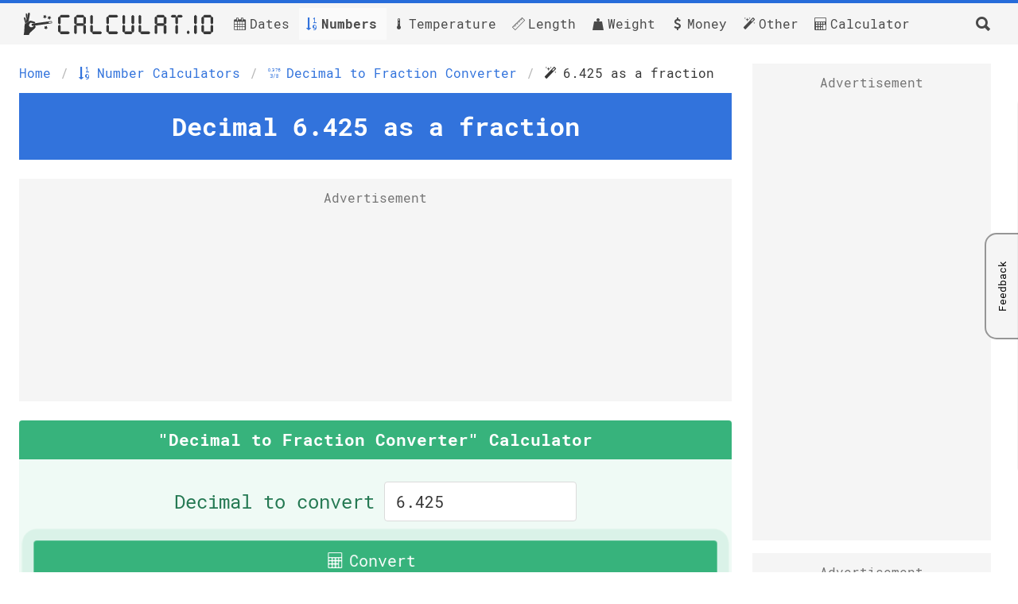

--- FILE ---
content_type: text/html; charset=UTF-8
request_url: https://calculat.io/en/number/decimal-as-a-fraction/6.425
body_size: 19149
content:
<!DOCTYPE html><html lang="en"><head><meta name="robots" content="max-image-preview:large, index, follow"><meta charset="utf-8"><meta http-equiv="X-UA-Compatible" content="IE=edge"><meta name="viewport" content="width=device-width, initial-scale=1"><meta name="yandex-verification" content="fb160d81e83556a6"/><link rel="apple-touch-icon" sizes="120x120" href="/apple-touch-icon.png"><link rel="icon" type="image/png" sizes="64x64" href="/favicon-64.png"><link rel="icon" type="image/png" sizes="32x32" href="/favicon-32.png"><link rel="icon" href="/favicon.svg" type="image/svg+xml"><link rel="manifest" href="https://calculat.io/en/manifest.json"><link rel="mask-icon" href="/safari-pinned-tab.svg" color="#5bbad5"><meta name="msapplication-TileColor" content="#da532c"><meta name="theme-color" content="#ffffff"><link rel="preload" href="/fonts/calculatio.woff?25" as="font" crossorigin="anonymous"><link rel="preload" href="/fonts/RobotoMono-Regular.woff2" as="font" crossorigin="anonymous"><link rel="preload" href="/fonts/RobotoMono-Bold.woff2" as="font" crossorigin="anonymous"><style>/*! minireset.css v0.0.6 | MIT License | github.com/jgthms/minireset.css */blockquote,body,dd,figure,h1,h2,h3,h4,h5,hr,html,iframe,legend,li,ol,p,pre,textarea,ul{margin:0;padding:0}h1,h2,h3,h4,h5{font-size:100%;font-weight:400}ul{list-style:none}button,input,select{margin:0}html{box-sizing:border-box}*,:after,:before{box-sizing:inherit}img,video{height:auto;max-width:100%}iframe{border:0}td,th{padding:0}.f,.fc{display:flex}.fc{flex-direction:column}.list-style{list-style:disc outside;margin-left:2em}.ma{margin:auto}.mb{margin-bottom:1rem!important}.p--0_5{padding:.5rem!important}.mb--1_5{margin-bottom:1.5rem!important}.mb--1{margin-bottom:1rem!important}.mt-2{margin-top:1rem!important}.mb-3,.mb-4,.mb-5{margin-bottom:1rem!important}.mb--0_5,.mbt--0_5{margin-bottom:.5rem!important}.mbt--0_5{margin-top:.5rem!important}.mbt--0_75{margin-bottom:.75rem!important;margin-top:.75rem!important}.mbt--1{margin-bottom:1rem!important;margin-top:1rem!important}.mb--0_75{margin-bottom:.75rem!important}.ml--0_5{margin-left:.5rem!important}.mr--0_5{margin-right:.5rem!important}.mt{margin-top:1rem!important}.mt--1_5{margin-top:1.5rem!important}.mt--0_5{margin-top:.5rem!important}.mt--1{margin-top:1rem!important}.mt--0{margin-top:0!important}.mt--0_75{margin-top:.75rem!important}@media screen and (max-width:769px){.is-hidden-mobile{display:none}}.fs--2{font-size:2rem!important}.fs--2_5{font-size:2.5rem!important}.fs--1{font-size:1rem!important}.fs--0_75{font-size:.75rem!important}.fs--1_5{font-size:1.5rem!important}.fs--1_75{font-size:1.75rem!important}.fs--1_25,div.fs--1_25,pre.fs--1_25{font-size:1.25rem!important}.is-paddingless,div.is-paddingless{padding:0!important}.tac{text-align:center}.tal{text-align:left}.tar{text-align:right}.fwb{font-weight:700}.fw{flex-wrap:wrap}.aic,.fw{display:flex}.aic{align-items:center}.jcc{display:flex;justify-content:center}.br--4{border-radius:4px}.col-success{color:#37b37c}.col-danger{color:#f14668}.dn{display:none}.container{flex-grow:1;margin:0 auto;max-width:1364px;position:relative;width:auto}.section{padding:1.5rem}@media screen and (max-width:769px){.section{padding:1rem}}.grid-columns{display:grid;gap:16px;grid-template-columns:minmax(0,1fr) 320px}@media screen and (max-width:769px){.grid-columns{grid-template-columns:100%}}.hero{align-items:stretch;display:flex;flex-direction:column;justify-content:space-between;margin-bottom:1.5rem}.hero.is-primary{background-color:#3273dc;color:#fff}.hero.is-primary .subtitle,.hero.is-primary .title{color:#fff}.hero .hero-body{padding:1.5rem}.hero .subtitle{margin-top:.25rem}.level{align-items:center;justify-content:space-between}.box:not(:last-child),.breadcrumb:not(:last-child),.content:not(:last-child),.level:not(:last-child),.message:not(:last-child),.notification:not(:last-child),.subtitle:not(:last-child){margin-bottom:1.5rem}@media print{body{height:29.7cm;width:21cm}}.navbar{background-color:#f5f5f5;border-top:4px solid #3273dc;min-height:3.25rem;padding:0 1.5rem}@media screen and (max-width:769px){.navbar{padding:0 1rem}}.navbar .icon:only-child{margin-left:-.25rem;margin-right:-.25rem}.navbar-burger.is-active span:first-child{transform:translateY(5px) rotate(45deg)}.navbar-burger.is-active span:nth-child(2){opacity:0}.navbar-burger.is-active span:nth-child(3){transform:translateY(-5px) rotate(-45deg)}.navbar-right{display:flex;margin-left:auto}@media screen and (max-width:769px){.navbar-right a{padding:.5rem 1rem}}.navbar-burger{color:#4a4a4a;cursor:pointer;display:block;height:3.25rem;position:relative;width:3.25rem}@media screen and (min-width:1025px){.navbar-burger{display:none}}.navbar-burger span{background-color:currentColor;display:block;height:1px;left:calc(50% - 8px);position:absolute;transform-origin:center;transition-duration:86ms;transition-property:background-color,opacity,transform;transition-timing-function:ease-out;width:16px}.navbar-burger span:first-child{top:calc(50% - 6px)}.navbar-burger span:nth-child(2){top:calc(50% - 1px)}.navbar-burger span:nth-child(3){top:calc(50% + 4px)}.navbar-menu.is-active{display:block}.navbar-item{align-items:center;color:rgba(0,0,0,.7);display:flex;padding:.5rem .75rem;white-space:nowrap}.navbar-item:hover{background-color:#e8e8e8}.navbar-brand,.navbar>.container{align-items:center;display:flex;min-height:3.25rem}.navbar-start{display:flex}@media screen and (max-width:1024px){.navbar>.container{display:block}.navbar-menu{background-color:#fff;box-shadow:0 8px 16px hsla(0,0%,4%,.1);padding:.5rem 0}.navbar-start{display:block;padding-left:1rem}}.navbar-menu{display:none}@media screen and (min-width:1025px){.navbar-brand{margin-left:-.75rem}.navbar-menu{display:flex;flex:1;margin-right:-.75rem}}.navbar-item i{margin-right:8px}.navbar-item img{max-height:1.75rem;max-width:250px;width:100%}nav.navbar{border-top:4px solid #276cda}a.navbar-item.is-active{background-color:#fafafa!important;font-weight:700}a.navbar-item.is-active i{color:#3273dc}.breadcrumb{font-size:1rem;margin-bottom:.5rem!important;white-space:nowrap}.breadcrumb ul{align-items:flex-start;display:flex;justify-content:flex-start}.breadcrumb li{align-items:center;display:flex}.breadcrumb li:first-child a{padding-left:0}.breadcrumb li.is-active a{color:#363636;cursor:default;pointer-events:none}.breadcrumb a{align-items:center;color:#3273dc;display:flex;justify-content:center;padding:0 .75em}.breadcrumb li+li:before{color:#b5b5b5;content:"/"}.breadcrumb .icon:first-child{margin-right:.5em}.message{border-radius:0}.message.is-primary{background-color:#eef3fc}.message.is-primary .message-header{background-color:#3273dc}.message.is-success{background-color:#effaf5}.message.is-success .message-header{background-color:#37b37c}.message-body{border:none;color:#4a4a4a;padding:1.25em 1.5em}.message-body:not(.tac){text-align:left}@media screen and (max-width:769px){.message-body{padding:1em .75em}}.message.is-primary .message-body{border-color:#3273dc;color:#2160c4}.message-header{align-items:center;border-radius:4px 4px 0 0;color:#fff;display:flex;font-weight:700;justify-content:space-between;line-height:1.25;padding:.75em 1em;position:relative}.message-body code,.message-body pre{background-color:#fff}.message.message.is-success .message-body{border-color:#37b37c;color:#257953}.message-header--main .message-title{font-size:1.3rem;font-weight:700;margin:auto;text-align:center}.message.is-primary.box{background-color:#f5f5f5}.content h1{font-size:2em;margin-bottom:.5em}.content h1,.content h2,.content h3{color:#363636;font-weight:600;line-height:1.125}.content p:not(:last-child),.content pre:not(:last-child),.content table:not(:last-child),.content ul:not(:last-child){margin-bottom:1em}.content h2{font-size:1.75em;margin-bottom:.5714em}.content h3{font-size:1.5em}.content ul{list-style:disc outside}#content ol,.content ul{margin-left:2em;margin-top:1em}#content ol{list-style:decimal outside;padding-left:0}.content-single h3{font-size:1.5em;font-weight:700;margin-bottom:.5em}.content-single ol,.content-single ul{margin-bottom:1rem;margin-left:2em;margin-top:1em}.content-single ul{list-style:disc outside}.content-single ol{list-style:decimal outside;padding-left:0}.table-container{-webkit-overflow-scrolling:touch;max-width:100%;overflow:auto;overflow-y:hidden;text-align:center}.table.is-fullwidth{width:100%}.table{background-color:#fff;color:#363636}.table tr>th:first-child{white-space:nowrap}table{border-collapse:collapse;border-spacing:0}.table tbody,.table thead{background-color:transparent}.table.is-bordered tr:last-child td,.table.is-bordered tr:last-child th{border-bottom-width:1px}.table th:not([align]){text-align:inherit}.table td,.table th{border:solid #dbdbdb;border-width:0 0 1px;padding:.5em .75em;vertical-align:top}.table.no-border td{border:none}.table.is-bordered td,.table.is-bordered th{border-width:1px}.table.no-wrap tr td{white-space:nowrap}.table tr td{min-width:42px;vertical-align:middle}table td:not([align]),table th:not([align]){text-align:inherit}.table tr td.has-link a{align-items:center;display:flex;height:100%;justify-content:center;width:100%}.message a:not(.button):not(.tag):not(.dropdown-item):not(.no-dec){color:currentColor;text-decoration:underline}td{vertical-align:middle}tr.is-highlighted{background-color:#eef3fc;font-weight:700}td.has-link{padding:0}td.has-link:hover{background-color:#eef3fc}td.has-link a{padding:.5em .75em}@media screen and (max-width:769px){.table.is-line-height a{line-height:2.5rem}}.notification.is-danger{background-color:#f14668;color:#fff}.notification{background-color:#f5f5f5;border-radius:4px;margin-bottom:1.5rem;padding:1.25rem 2.5rem 1.25rem 1.5rem;position:relative}.notification>.delete{position:absolute;right:.5rem;top:.5rem}.delete{background-color:hsla(0,0%,4%,.2);border:none;border-radius:9999px;cursor:pointer;display:inline-block;flex-grow:0;flex-shrink:0;font-size:0;height:20px;max-height:20px;max-width:20px;min-height:20px;min-width:20px;outline:none;pointer-events:auto;position:relative;-webkit-user-select:none;-moz-user-select:none;user-select:none;vertical-align:top;width:20px}.delete:after,.delete:before{background-color:#fff;content:"";display:block;left:50%;position:absolute;top:50%;transform:translateX(-50%) translateY(-50%) rotate(45deg);transform-origin:center center}.delete:before{height:2px;width:50%}.delete:after{height:50%;width:2px}input:invalid{border:3px solid red}.input,.textarea{box-shadow:inset 0 .0625em .125em hsla(0,0%,4%,.05);max-width:100%;width:100%}.field.is-grouped.is-grouped-multiline{display:flex;flex-wrap:wrap;justify-content:center}.select select:not([multiple]){padding-right:2.5em}.button,.input,.select select,.textarea{align-items:center;-moz-appearance:none;-webkit-appearance:none;border:1px solid transparent;border-radius:4px;box-shadow:none;display:inline-flex;font-size:1rem;height:2.5em;justify-content:flex-start;line-height:1.5;padding:calc(.5em - 1px) calc(.75em - 1px);position:relative;vertical-align:top}.textarea{height:auto}.input,.select select,.textarea{background-color:#fff;border-color:#dbdbdb;border-radius:4px;color:#363636}.select:not(.is-multiple):not(.is-loading):after{border:3px solid transparent;border-radius:2px;border-right:0;border-top:0;border-color:#3273dc;content:" ";display:block;height:.625em;margin-top:-.4375em;pointer-events:none;position:absolute;right:1.125em;top:50%;transform:rotate(-45deg);transform-origin:center;width:.625em;z-index:4}.control{box-sizing:border-box;clear:both;text-align:inherit}.control,.select{position:relative}.select{display:inline-block;max-width:100%;vertical-align:top}.select select{cursor:pointer;display:block;font-size:1em;max-width:100%;outline:none}.select:not(.is-multiple){height:2.5em}.select.is-medium{font-size:1.25rem}.field.is-grouped.is-grouped-multiline>.control:last-child,.field.is-grouped.is-grouped-multiline>.control:not(:last-child){margin-bottom:.75rem}.control.has-icons-left .icon,.control.has-icons-right .icon{color:#dbdbdb;font-size:1.25rem;height:2.5em;pointer-events:none;position:absolute;top:0;width:2.5em;z-index:4}.control.has-icons-right .input,.control.has-icons-right .select select{padding-right:2.5em}.control.has-icons-left .icon.is-left{left:0}.control.has-icons-right .icon.is-right{right:0}.is-medium.input,.is-medium.textarea{font-size:1.25rem}.button{background-color:#fff;border-color:#dbdbdb;border-width:1px;color:#363636;cursor:pointer;justify-content:center;padding:calc(.5em - 1px) 1em;text-align:center;white-space:nowrap}.button.is-success{background-color:#37b37c;border-color:transparent;color:#fff}.button.is-medium{font-size:1.25rem}.button.is-big{font-size:1.5rem}.form-group.is-grouped{flex-wrap:wrap;padding:.75rem}.calc-button{animation:pulse 1.7s infinite;border-radius:4px;box-shadow:0 0 0 0 rgba(55,179,124,.4);margin:0 auto;width:calc(100% - 2rem);will-change:box-shadow,transform}.calc-button:hover{animation:none}@keyframes pulse{0%{transform:scale(.98)}70%{box-shadow:0 0 0 20px rgba(55,179,124,0);transform:scale(1)}to{box-shadow:0 0 0 0 rgba(55,179,124,0);transform:scale(.98)}}.flex-center{align-items:center;justify-content:center}.field.is-grouped>.control:not(:last-child){margin-bottom:0}@media screen and (min-width:770px){.field.is-grouped>.control:not(:last-child){margin-right:.75rem}}[data-calc-form]{margin-top:1rem;padding-bottom:1rem}@media screen and (max-width:769px){[data-calc-form]{align-items:center;flex-direction:column}[data-calc-form]>*{justify-content:center;width:100%}[data-calc-form] .control,[data-calc-form] input,[data-calc-form] select{display:flex;margin-right:0;max-width:100%;width:100%}}.button{width:100%}.field:not(:last-child){margin-bottom:.75rem}.input:hover,.select select:hover,.textarea:hover{border-color:#b5b5b5}.input:active,.input:focus,.is-active.input,.is-active.textarea,.select select.is-active,.select select:active,.select select:focus,.textarea:active,.textarea:focus{border-color:#3273dc;box-shadow:0 0 0 .125em rgba(50,115,220,.25)}.button:active,.button:focus,.input:active,.input:focus,.is-active.button,.is-active.file-cta,.is-active.file-name,.is-active.input,.is-active.pagination-ellipsis,.is-active.pagination-link,.is-active.pagination-next,.is-active.pagination-previous,.is-active.textarea,.select select.is-active,.select select:active,.select select:focus,.textarea:active,.textarea:focus{outline:none}.button.is-info{background-color:#3e8ed0;border-color:transparent;color:#fff}.button.is-white:hover{background-color:#f9f9f9}.button.is-danger{background-color:#f14668;border-color:transparent;color:#fff}.button.is-warning.is-light{background-color:#fffaeb;color:#946c00}.button.button--nofw{width:auto}.button.is-primary{background-color:#3273dc;border-color:transparent;color:#fff}.button.is-primary:hover{background-color:#3e8ed0}.field.is-grouped.is-grouped-multiline:not(:last-child){margin-bottom:0}.button .icon:first-child:not(:last-child){margin-left:calc(-.5em - 1px);margin-right:.25em}body .fc-ab-root .fc-dialog-overlay,body .fc-whitelist-root .fc-dialog-overlay{backdrop-filter:blur(6px)!important;background:rgba(0,0,0,.5)!important;opacity:1!important}.calc67-container{margin:auto;min-height:280px;position:relative;text-align:center;width:100%;z-index:99}.calc67-container>*{position:sticky;top:0}@media screen and (max-width:769px){.calc67-container{margin-left:-1rem;width:100vw}}.calc67-container.vertical-300x600{min-height:600px;width:300px}.calc67-container.vertical-300x300{min-height:300px;width:300px}.calc67-container.sticky-calc67{z-index:100}.calc67-container:before{display:none}.calc67-container:not(.--filled){background-color:#f5f5f5}.calc67-container:not(.--filled):before{align-items:center;display:flex;font-size:1rem;justify-content:center;opacity:.75;position:absolute;top:.75rem;width:100%;z-index:-1}.sticky-calc67--sticky{position:sticky;top:1rem}html[lang=ru] .calc67--1--desktop>div{position:sticky;top:0}@media screen and (max-width:769px){.calc67--1{min-height:350px}.calc67--2,html[lang=ru] .calc67--2{min-height:480px}html[lang=ru] .calc67--1---mobile{min-height:350px}}.calc__inner{display:grid;gap:.5rem;grid-template-columns:auto}@media screen and (min-width:1217px){.calc__inner{grid-template-columns:repeat(2,auto)}}.calc .radio{white-space:normal}.calc i{display:flex;font-size:22px}.calc .button{font-size:1.25rem;margin:0;padding:0}.calc .button.button--white{border-color:transparent}.calc .button.button--white:hover{background-color:#f9f9f9}.calc .button.is-info{font-weight:700}.calc__io{background-color:#fff;border-radius:4px;display:flex;overflow:hidden}.calc__io>div{min-width:63px;padding:12px;text-align:right}.calc #scihistory>div:first-child{margin-top:1rem}.calc #sciOutPut{background-color:#48c78e;color:#fff}.calc #sciInPut{flex:1;margin-right:12px}.calc #sciInPut sup{font-size:1.1rem}.calc__main,.calc__sci{display:grid;gap:.5rem;grid-template-columns:repeat(5,1fr)}@media screen and (max-width:1216px){.calc__sci{order:2}}.countdown{background:transparent;height:105px}@media screen and (max-width:769px){.countdown{height:20vw;width:100%}}.feedback--active .feedback__chrysty{transform:translateX(-43px) translateY(0) rotate(0);transition:transform .3s ease-in-out,z-index 0s .3s;z-index:1}.feedback{align-items:center;display:flex;justify-content:center;position:fixed;right:0;top:50%;transform:translate(312px,-50%);transition:transform .3s ease-in-out;will-change:transform;z-index:250}.feedback .help.hide{display:none}.feedback__hi{margin-bottom:20px}.feedback--active{transform:translateY(-50%)}.feedback--active .feedback__button-text{background-color:#dadada}.feedback__button{align-items:center;display:flex;margin-left:-90px;position:relative}@media screen and (max-width:769px){.feedback__button{display:none}}.feedback__button-text{align-items:center;background-color:#f5f5f5;border:2px solid #969696;border-top-left-radius:15px;border-top-right-radius:15px;cursor:pointer;display:flex;font-size:.8rem;height:44px;justify-content:center;margin-left:-71px;outline:none;padding:0 10px;transform:rotate(-90deg) translateY(45px);transition:background-color .3s ease-in-out;width:134px}.feedback__button-text:hover{background-color:#dadada}.feedback__form{background-color:#f5f5f5;border-bottom-left-radius:4px;border-top-left-radius:4px;box-shadow:0 0 2px 1px #000;padding:18px;position:relative;width:310px}.feedback__form-heading{display:block;font-size:1rem;letter-spacing:1px;margin-bottom:20px;text-align:center;text-transform:uppercase}.feedback__form-close{cursor:pointer;font-size:18px;line-height:1;position:absolute;right:18px;top:18px}.feedback__hint{font-style:italic;text-align:right}.help{display:block;font-size:.75rem;margin-top:.25rem}.help .is-success{color:#37b37c}.help.is-danger{color:#f14668}.fraction{align-content:center;display:flex;justify-content:center;line-height:1.7rem}.fraction__operator{align-self:center;margin:0 10px 2px}.fr{display:flex;flex-direction:column;flex-shrink:0}.fr>div{padding:3px;text-align:center}.fr>div:last-child{border-top:2px solid #7a7a7a;text-align:center}.timeline .message-body{padding:1rem 0 0}.timeline__dates{display:flex;justify-content:space-between;margin-left:1px;padding-right:1px;width:100%}.timeline__dates div:first-child{border-left:2px solid #3e8ed0;text-align:left}.timeline__dates div:last-child{border-right:2px solid #3e8ed0;text-align:right}.timeline__date{font-size:.9rem;min-width:159px;padding:5px}@media screen and (max-width:769px){.timeline__date{min-width:123px}}.timeline__periods{height:15px;width:100%}.timeline__info{display:flex;font-size:1.2rem;font-weight:700;justify-content:center}@font-face{font-display:swap;font-family:Roboto Mono;font-style:normal;font-weight:400;src:url(/fonts/RobotoMono-Regular.woff2) format("woff2"),url(/fonts/RobotoMono-Regular.woff) format("woff")}@font-face{font-display:swap;font-family:Roboto Mono;font-style:normal;font-weight:700;src:url(/fonts/RobotoMono-Bold.woff2) format("woff2"),url(/fonts/RobotoMono-Bold.woff) format("woff")}@font-face{font-display:swap;font-family:calculatio;font-style:normal;font-weight:400;src:url(/fonts/calculatio.woff?25) format("woff")}[data-icon]:before{content:attr(data-icon)}[class*=" icon-"]:before,[class^=icon-]:before,[data-icon]:before{speak:none;-webkit-font-smoothing:antialiased;-moz-osx-font-smoothing:grayscale;font-family:calculatio!important;font-style:normal!important;font-variant:normal!important;font-weight:400!important;line-height:1;text-transform:none!important}.icon-calculator:before{content:"\61"}.icon-calendar-days:before{content:"\62"}.icon-calendar:before{content:"\63"}.icon-check:before{content:"\64"}.icon-calendar-check:before{content:"\65"}.icon-calendar-plus:before{content:"\66"}.icon-magic-wand:before{content:"\67"}.icon-zodiac:before{content:"\68"}.icon-sort-numeric-asc:before{content:"\69"}.icon-close:before{content:"\6a"}.icon-celcius:before{content:"\6b"}.icon-farenheit:before{content:"\6c"}.icon-thermometer:before{content:"\6d"}.icon-length:before{content:"\6e"}.icon-001-123:before{content:"\6f"}.icon-123-001:before{content:"\70"}.icon-123-abc:before{content:"\71"}.icon-123-xvi:before{content:"\72"}.icon-235:before{content:"\73"}.icon-357:before{content:"\74"}.icon-abc-123:before{content:"\75"}.icon-cm-ft:before{content:"\76"}.icon-cm-in:before{content:"\77"}.icon-ft-cm:before{content:"\78"}.icon-ft-in:before{content:"\79"}.icon-ft-mm:before{content:"\7a"}.icon-xvi-123:before{content:"\41"}.icon-mm-in:before{content:"\42"}.icon-mm-ft:before{content:"\43"}.icon-in-mm:before{content:"\44"}.icon-in-cm:before{content:"\45"}.icon-in-ft:before{content:"\46"}.icon-num-question:before{content:"\47"}.icon-ft-m:before{content:"\48"}.icon-m-ft:before{content:"\49"}.icon-m-in:before{content:"\4a"}.icon-in-m:before{content:"\4b"}.icon-percent:before{content:"\4c"}.icon-gcf:before{content:"\4d"}.icon-backspace:before{content:"\4e"}.icon-frac-to-dec:before{content:"\4f"}.icon-dec-to-frac:before{content:"\50"}.icon-social-facebook:before{content:"\51"}.icon-social-linkedin:before{content:"\52"}.icon-social-twitter:before{content:"\53"}.icon-social-whatsapp:before{content:"\54"}.icon-social-telegram:before{content:"\55"}.icon-social-viber:before{content:"\56"}.icon-social-vk:before{content:"\57"}.icon-printer:before{content:"\58"}.icon-social-email:before{content:"\59"}.icon-clock:before{content:"\5a"}.icon-alarm:before{content:"\30"}.icon-search:before{content:"\31"}.icon-dollar:before{content:"\32"}.icon-weight:before{content:"\33"}.icon-bmi:before{content:"\34"}.icon-measure:before{content:"\35"}.icon-birthday-cake:before{content:"\36"}.icon-lcm:before{content:"\38"}.icon-simplify:before{content:"\37"}.icon-mixed-fraction:before{content:"\39"}.icon-info:before{content:"\21"}.icon-dec-to-perc:before{content:"\22"}.icon-perc-to-dec:before{content:"\23"}.icon-frac-compare:before{content:"\24"}.icon-steps:before{content:"\25"}.icon-car:before{content:"\26"}.icon-pi:before{content:"\27"}.icon-perc-to-frac:before{content:"\28"}.icon-perc-to-chance:before{content:"\29"}.icon-random:before{content:"\2a"}.icon-spinner:before{content:"\2b"}html{-moz-osx-font-smoothing:grayscale;-webkit-font-smoothing:antialiased;-webkit-text-size-adjust:100%;-moz-text-size-adjust:100%;text-size-adjust:100%;background-color:#fff;font-size:16px;min-width:300px;overflow-x:hidden;overflow-y:scroll;text-rendering:optimizeLegibility}@media screen and (max-width:1024px){html{font-size:14px}}@media screen and (max-width:769px){html{font-size:12px}}body,button,input,select,textarea{font-family:Roboto Mono,monospace,Arial}body{color:#4a4a4a;font-size:1em;font-weight:400;line-height:1.5;min-height:100vh;padding-bottom:100px;position:relative}a{color:#3273dc;cursor:pointer;text-decoration:none}a:hover{color:#363636}.icon{align-items:center;display:inline-flex;height:1.5rem;justify-content:center;width:1.5rem}.icon.is-small{height:1rem;width:1rem}.title{font-size:2rem;font-weight:600;line-height:1.125}.subtitle{color:#4a4a4a;font-size:1.25rem;font-weight:400;line-height:1.25}sub,sup{font-size:.75rem}pre{-webkit-overflow-scrolling:touch;word-wrap:normal;background-color:#f5f5f5;color:#4a4a4a;font-size:.875em;margin-top:1rem;overflow-x:auto;padding:1.25rem 1.5rem;white-space:pre}hr{border:none;display:block;height:2px;margin:1.5rem 0}hr.hr--grey{background-color:#4a4a4a}*{scrollbar-color:#3273dc #f5f5f5;scrollbar-width:thin}::-webkit-scrollbar{height:5px;width:5px}::-webkit-scrollbar-track{background:#f5f5f5}::-webkit-scrollbar-thumb{background:#3273dc}::-webkit-scrollbar-thumb:hover{background:#3e8ed0}.add-to-calendar-btn{align-items:center;display:flex;font-size:1rem;justify-content:center;margin-top:.75rem}.add-to-calendar-btn i{display:flex;margin-right:5px;text-decoration:none}.alarm-button{height:auto;white-space:normal}.alarm-button.--alarm{animation:pulse .5s infinite}.alarm-button i{font-size:1.2rem;margin-left:8px}.breadcrumb{overflow:hidden}.breadcrumb ul{flex-wrap:nowrap;overflow-x:auto;padding-bottom:5px}.message{word-break:break-word}.at:before{content:"\0040"}.CalendarMonth_caption>*{color:#fff;font-weight:700}.CalendarMonth_caption{background-color:#3273dc}.CalendarDay__selected,.CalendarDay__selected:active,.CalendarDay__selected:hover,.CalendarDay__selected_start{background-color:#3273dc;border:1px solid #3273dc}.copy-block{align-items:center;display:flex;position:relative}.copy-block.--styled.copy-block--copied span{background-color:#ededed}.copy-block.--styled.copy-block--copied img{opacity:1}.copy-block.--styled span{background-color:#fff;border:1px solid #dbdbdb;border-radius:4px;color:#363636;display:flex;flex:1;font-size:12px;overflow-x:auto;padding:8px 40px 8px 8px;white-space:nowrap}.copy-block.--styled img{background-color:#ededed;border-radius:4px;opacity:1;padding:.5rem;position:absolute;right:1px;top:1px;width:34px}.copy-block img{cursor:pointer;margin-left:5px;opacity:.6;width:20px}.copy-block img:hover{opacity:1}.copy-block--copied span{background-color:#ededed}.copy-block--copied img{opacity:1}a:not(.bd-link):hover{font-weight:700}.is-even-columns td{width:50%}.qr-thumb img{transition:transform .3s ease-in-out}.qr-thumb img:hover{transform:scale(1.05)}.title-block__headings{flex-grow:1;margin-left:1.5rem}.aic .icon{margin-right:.5rem}.icon>i{align-items:center;display:flex}.footer{background-color:#f5f5f5;bottom:0;height:60px;padding:1rem;position:absolute;width:100%}.footer a{display:flex;flex-wrap:wrap;justify-content:center;text-align:center}.footer a span{margin:0 .2rem}.footer>div{margin:0 .5rem}.footer__copy{display:flex;flex-wrap:wrap}.footer-side-margin{margin:0 5px}.field-datepicker{max-width:280px}.field-datepicker input{cursor:pointer}.main{margin-bottom:1rem}#calendar{display:inline-block}.info-list>h2,.info-list>li,.info-list>p{line-height:2}@keyframes fade-in{0%{opacity:0}to{opacity:1}}.bd-links{counter-reset:bd-links}.bd-link{border-radius:6px;color:#7a7a7a;display:block;font-size:1.25rem;padding:1rem 1.5rem 1.5rem 4rem;position:relative;transition-duration:86ms;transition-property:background-color,color}.bd-link strong{font-weight:600}.bd-link:hover{background-color:hsla(0,0%,93%,.5)}.bd-link-name{line-height:1.25;margin-bottom:.25em;position:relative}.bd-link-figure{min-width:1.5em;position:absolute;right:calc(100% + .5em);text-align:center;top:0}.bd-link-icon{color:#3273dc;display:block;font-size:2rem;width:1.5em}@media screen and (min-width:1088px){.bd-links{display:flex;flex-wrap:wrap}.bd-link{width:50%}}.bd-link-name{color:#363636;font-size:1.5rem;font-weight:600}.notification{width:100%}.is-danger.input,.select.is-danger select{border-width:2px}.control.has-icons-left .input,.control.has-icons-left .select select{padding-left:2.2em}.calendar{margin:1.5rem auto;min-height:calc(260px + 1.5rem);padding-bottom:1.5rem;width:300px}.sticky-sidebar{position:sticky;top:1rem}.label-field{justify-content:center}.title-block{align-content:center;display:flex}.title-block__icon{align-items:center;display:flex;font-size:40px;width:40px}input#roman{text-transform:uppercase}.width--100pr{width:100%}.width--90px{width:90px}.width--120px{width:120px}.width--150px{width:150px}.width--200px{width:200px}.width--300px{width:300px}.c-centered-table tr td{vertical-align:middle}.c-centered-table tr td:first-child{border-right:1px dashed #37b37c;text-align:right}.c-centered-table tr td:last-child{text-align:left}#timeline{margin-bottom:-40px}body pre{font-size:1em}.pre,body pre{white-space:normal}.pre{word-wrap:normal;color:#4a4a4a;font-size:.875em;overflow-x:auto;padding:1.25rem 1.5rem}.message-body .pre{background-color:#fff;text-align:center}.message-body .pre.tal{text-align:left}.faq__question:not(:last-child){margin-bottom:1em}.faq__answer{font-size:1.5rem;font-weight:700}.is-unrounded{border-radius:0}.column{margin-left:.75em}.control.has-icons-left .icon,.control.has-icons-right .icon{color:#909090}.answer .message-body{text-align:center}.answer-block{font-size:1.25rem}.answer-block__hl{background-color:#effaf5;border:2px solid #37b37c;color:#4a4a4a;display:block;font-size:1.75rem;margin:.75rem 0;padding:1.25rem 1.5rem}.image--400 img{margin:auto;max-width:400px}.fraction-result{align-items:center;display:flex;justify-content:center}.fraction-result__eq{margin:0 16px}.fraction-result__whole{margin:0 8px}hr{background-color:#fff}hr.hr--grey{background-color:#dadada}.search-btn{cursor:pointer;font-size:1.5rem}.home__column{flex:1;min-width:150px}.home__columns{display:flex;flex-wrap:wrap;gap:1rem}.home__columns a:not(.home__locale){align-items:center;display:flex}@media screen and (max-width:769px){.home__columns a:not(.home__locale){margin:1rem 0}}.home__columns .icon,.home__locale img{margin-right:.5rem}.big-logo{margin:auto;max-width:800px;padding:0 1.5rem 1.5rem}.big-logo>img{height:3rem}.last-results{display:grid;gap:0 1rem;grid-template-columns:repeat(auto-fill,minmax(360px,auto))}@media screen and (max-width:769px){.last-results{gap:1.25rem}}.about-calc .message-body p:not(:last-child){margin-bottom:1rem}.grid-block{display:grid;gap:1rem}@media screen and (min-width:770px){.grid-block{grid-template-columns:1fr 1fr}}@media print{.grid-columns{grid-template-columns:minmax(0,1fr)}.adsbygoogle,.calc67-container,.feedback,.footer,.print-hide,iframe{display:none}}@media screen and (min-width:1025px){.media--show-tablet-minus{display:none}}@media screen and (max-width:769px){.media--hide-mobile-minus{display:none}}@media screen and (min-width:770px){.media--show-mobile-minus{display:none}}@media screen and (max-width:1024px){.media--hide-tablet-minus{display:none}}.calc-share__print,.calc-share__print>div{display:flex;margin-left:auto}.calc-share__print>div{align-items:center;cursor:pointer}.calc-share__print>div:hover span{text-decoration:underline}.calc-share__print>div i{display:flex;margin-right:.3rem}.social-share{display:grid;gap:.75rem;grid-template-columns:repeat(6,minmax(0,auto))}@media screen and (max-width:1216px){.social-share{grid-template-columns:repeat(3,minmax(0,auto))}}@media screen and (max-width:500px){.social-share{grid-template-columns:repeat(2,minmax(0,auto))}}.social-share__btn{background-color:#4a4a4a;border-radius:4px;color:#fff;cursor:pointer;display:flex}.social-share__btn:hover{opacity:.9}.social-share__btn i{align-items:center;display:flex;height:1.2rem;width:1.2rem}.social-share__btn i:before{font-size:1.2rem}.social-share__btn span{align-items:center;display:flex;padding:.5rem}@media screen and (max-width:769px){.social-share__btn span{padding:.75rem}}.social-share__btn>span:first-child{background:rgba(0,0,0,.08)}.social-share__btn.--facebook{background-color:#3e68c0}.social-share__btn.--twitter{background-color:#23abff}.social-share__btn.--telegram{background-color:#2ca5e0}.social-share__btn.--whatsapp{background-color:#13d25a}.social-share__btn.--viber{background-color:#9d62cc}.html-sitemap__results{display:flex;flex-wrap:wrap;margin:0 -.5rem}@media screen and (max-width:769px){.html-sitemap__results{margin:0 -1rem}}.html-sitemap__results li{flex:1;margin:.25rem .5rem;white-space:nowrap}@media screen and (max-width:769px){.html-sitemap__results li{margin:.5rem 1rem}}.pagination-list{align-items:center;display:flex;flex-grow:1;flex-shrink:1;flex-wrap:wrap;justify-content:flex-start;margin:-.25rem;order:1;text-align:center}.pagination-list li{list-style:none}.pagination-list a{align-items:center;border:1px solid #dbdbdb;border-radius:.375em;box-shadow:none;color:#363636;display:inline-flex;font-size:1em;height:2em;justify-content:center;line-height:1.5;margin:.25rem;min-width:2em;padding:calc(.5em - 1px) .5em;position:relative;text-align:center;vertical-align:top}@media screen and (max-width:769px){.pagination-list a{height:3em;min-width:3em}}.pagination-list a:hover{border-color:#b5b5b5;color:#363636}.pagination-list a:active{box-shadow:inset 0 1px 2px hsla(0,0%,4%,.2)}.pagination-list a.--current{background-color:#3273dc;border-color:#3273dc;color:#fff}.divisionTable{border-collapse:separate;border-spacing:0;display:table;font-family:Courier New,monospace;font-size:18px;margin:20px auto;text-align:center}.divisionTable,.russianDivisionTable{padding:1rem}.divisionTable .row{display:table-row}.divisionTable .cell{display:table-cell;height:30px;line-height:1;padding:2px;position:relative;text-align:center;vertical-align:middle;width:30px}.divisionTable .cell.border2bottom{border-bottom:2px solid #000}.divisionTable .cell.border2right{border-right:2px solid #000}.cell.minus-container{position:relative}.minus-sign{color:#f14668;font-size:14px;left:2px;position:absolute;top:-7px;z-index:1}.russianDivisionTable{border-collapse:separate;border-spacing:0;display:table;font-family:Courier New,monospace;font-size:18px;margin:20px auto;text-align:center}.russianDivisionTable .row{display:table-row}.russianDivisionTable .cell{display:table-cell;height:30px;line-height:1;padding:2px;position:relative;text-align:center;vertical-align:middle;width:30px}.russianDivisionTable .cell.border-left{border-left:2px solid #000}.russianDivisionTable .cell.border-bottom{border-bottom:2px solid #000}.russianDivisionTable .cell.border-top{border-top:2px solid #000}.centered{margin:0 auto;text-align:center}.long-division-visual{overflow-x:auto;padding:10px;text-align:center}.step-regular{background-color:#f8f9fa;border-left:3px solid #3498db}.step-final-remainder{background-color:#fef5f5;border-left:3px solid #e74c3c}.step-final-exact{background-color:#f5fbf5;border-left:3px solid #27ae60}.step-final-exact strong,.step-final-remainder strong,.step-regular strong{margin-right:.5rem}
</style><style>.calc67-container:before { content: 'Advertisement' } .calc67-container.--adblock:before { content: 'Adblock 😞 such sad'; }</style><title>6.425 as a fraction - Calculatio</title><meta name="description" content="Convert decimal 6.425 to fraction. What is 6.425 as a fraction in simplest form? The answer is: 6 17/40. Convert Decimal to Fraction"><link rel="canonical" href="https://calculat.io/en/number/decimal-as-a-fraction/6.425"><meta property="og:title" content="6.425 as a fraction - Calculatio"><meta property="og:description" content="Convert decimal 6.425 to fraction. What is 6.425 as a fraction in simplest form? The answer is: 6 17/40. Convert Decimal to Fraction"><meta property="og:url" content="https://calculat.io/en/number/decimal-as-a-fraction/6.425"><meta name="twitter:title" content="6.425 as a fraction - Calculatio"><meta name="twitter:description" content="Convert decimal 6.425 to fraction. What is 6.425 as a fraction in simplest form? The answer is: 6 17/40. Convert Decimal to Fraction"><script type="application/ld+json">{"@context":"https://schema.org","@type":"WebPage","name":"6.425 as a fraction - Calculatio","description":"Convert decimal 6.425 to fraction. What is 6.425 as a fraction in simplest form? The answer is: 6 17/40. Convert Decimal to Fraction","url":"https://calculat.io/en/number/decimal-as-a-fraction/6.425"}</script><script type="application/ld+json">{"@context":"https://schema.org","@type":"NewsArticle","inLanguage":"en","isFamilyFriendly":true,"mainEntityOfPage":{"@type":"WebPage","name":"6.425 as a fraction","@id":"https://calculat.io/en/number/decimal-as-a-fraction/6.425"},"headline":"Decimal 6.425 as a fraction","articleBody":"https://calculat.io/en/number/decimal-as-a-fraction/6.425#content","image":{"@type":"ImageObject","url":"https://calculat.io/en/number/decimal-as-a-fraction/6.425/generated-og.png","width":{"@type":"QuantitativeValue","value":1200},"height":{"@type":"QuantitativeValue","value":600},"representativeOfPage":true},"dateCreated":"2021-01-01T07:21:20+00:00","datePublished":"2021-01-01T07:21:20+00:00","dateModified":"2026-01-15T00:00:00+00:00","author":{"@type":"Organization","name":"Calculatio","logo":{"@type":"ImageObject","url":"https://calculat.io/media/logo.svg"},"url":"https://calculat.io"},"publisher":{"@type":"Organization","name":"Calculatio","logo":{"@type":"ImageObject","url":"https://calculat.io/media/logo.svg"},"url":"https://calculat.io"},"about":{"@type":"Thing","name":"Number Calculators"},"description":"What is 6.425 as a fraction in simplest form?","url":"https://calculat.io/en/number/decimal-as-a-fraction/6.425","articleSection":"https://calculat.io/en/number","@id":"https://calculat.io/en/number/decimal-as-a-fraction/6.425"}</script><script type="application/ld+json">{"@context":"https://schema.org","@type":"WebSite","url":"https://calculat.io/en","potentialAction":{"@type":"SearchAction","target":{"@type":"EntryPoint","urlTemplate":"https://calculat.io/en/search?results_en%5Bquery%5D={search_term_string}"},"query-input":"required name=search_term_string"}}</script><link rel="alternate" hreflang="en" href="https://calculat.io/en/number/decimal-as-a-fraction/6.425"><link rel="alternate" hreflang="ru" href="https://calculat.io/ru/number/decimal-as-a-fraction/6.425"><script type="application/ld+json">{"@context":"https:\/\/schema.org","@type":"BreadcrumbList","itemListElement":[{"@type":"ListItem","position":1,"item":{"@id":"https:\/\/calculat.io\/en","name":"\ud83e\ude84 Home","image":null}},{"@type":"ListItem","position":2,"item":{"@id":"https:\/\/calculat.io\/en\/number","name":"\ud83d\udd22 Number Calculators","image":null}},{"@type":"ListItem","position":3,"item":{"@id":"https:\/\/calculat.io\/en\/number\/decimal-as-a-fraction","name":"\ud83d\udd22 Decimal to Fraction Converter","image":null}},{"@type":"ListItem","position":4,"item":{"@id":"https:\/\/calculat.io\/en\/number\/decimal-as-a-fraction\/6.425","name":"\ud83d\udd22 6.425 as a fraction","image":null}}]}</script><script async src="https://www.googletagmanager.com/gtag/js?id=UA-88299386-4"></script><script> window.dataLayer = window.dataLayer || []; function gtag() { dataLayer.push(arguments); } gtag('js', new Date()); gtag('config', 'UA-88299386-4', { 'content_group': 'results_decimal-as-a-fraction' }); </script><script> window.addEventListener('appinstalled', function (event) { gtag('event', 'PWA installed'); }); document.addEventListener('DOMContentLoaded', function () { Array.from(document.querySelectorAll('[data-gtag-analytics]')).forEach(function (item) { window.addAnalyticsClickListener(item, 'Analytics', 'data-gtag-analytics') }); }); window.addAnalyticsClickListener = function (item, cat, data) { item.addEventListener('mousedown', function (event) { let propsArray = event.currentTarget.getAttribute(data).split(":"); if (propsArray.length === 2) { window.sendGtagEvent(cat, propsArray[0], propsArray[1]); } }); }; window.sendGtagEvent = function (cat, event, label) { if (typeof gtag != 'undefined') { if (window.calculatio.env === 'local' || window.location.search.indexOf('debug') === 1) { console.log('event: ' + cat + '_' + event + '_' + label); } gtag('event', event, { 'event_category': cat, 'event_label': label, 'non_interaction': true }); } }; </script><link rel="preconnect" href="https://a.pub.network/" crossorigin><link rel="preconnect" href="https://b.pub.network/" crossorigin><link rel="preconnect" href="https://c.pub.network/" crossorigin><link rel="preconnect" href="https://d.pub.network/" crossorigin><link rel="preconnect" href="https://secure.quantserve.com/" crossorigin><link rel="preconnect" href="https://rules.quantcount.com/" crossorigin><link rel="preconnect" href="https://pixel.quantserve.com/" crossorigin><link rel="preconnect" href="https://cmp.quantcast.com/" crossorigin><link rel="preconnect" href="https://btloader.com/" crossorigin><link rel="preconnect" href="https://api.btloader.com/" crossorigin><link rel="preconnect" href="https://confiant-integrations.global.ssl.fastly.net" crossorigin><script data-cfasync="false"> var freestar = freestar || {}; freestar.queue = freestar.queue || []; freestar.config = freestar.config || {}; freestar.config.enabled_slots = []; freestar.initCallback = function () { (freestar.config.enabled_slots.length === 0) ? freestar.initCallbackCalled = false : freestar.newAdSlots(freestar.config.enabled_slots) }</script><script src="https://a.pub.network/calculat-io/pubfig.min.js" data-cfasync="false" async></script><script> window.calculatio = { locale: 'en', env: 'production', meili: 'c38df048d18a7fa21c4e755b6c9ad21e9dfb93795330267fe6152a1122eea56e', }; let loadedScripts = []; Date.prototype.addHours = function (t) { this.setHours(this.getHours() + t); return this; }; Date.prototype.addMinutes = function (t) { this.setMinutes(this.getMinutes() + t); return this; }; Date.prototype.addSeconds = function (t) { this.setSeconds(this.getSeconds() + t); return this; }; let loadScriptAsync = function (uri, delay = 0, anonymous = false) { return new Promise(function (resolve, reject) { setTimeout(function () { if (loadedScripts.includes(uri)) { return resolve(); } loadedScripts.push(uri); let tag = document.createElement('script'); tag.src = uri; tag.async = true; if (anonymous) { tag.crossOrigin = "anonymous"; } tag.onload = function () { return resolve(); }; let firstScriptTag = document.getElementsByTagName('script')[0]; firstScriptTag.parentNode.insertBefore(tag, firstScriptTag); }, delay); }); }; if ('serviceWorker' in navigator) { window.addEventListener('load', function () { navigator.serviceWorker.register("/sw.js", {scope: '/'}) }) } window.ready = function (fn) { if (document.readyState !== 'loading') { fn(); } else { document.addEventListener('DOMContentLoaded', fn); } };</script><script>/*! For license information please see app.js.LICENSE.txt */
(()=>{var e,t={191(){},525(){},724(){!function(e,t){"use strict";var r=function(e){this.elem=e};r.init=function(){var e,a=t.querySelectorAll("[data-sharer]"),o=a.length;for(e=0;e<o;e++)a[e].addEventListener("click",r.add)},r.add=function(e){var t=e.currentTarget||e.srcElement;new r(t).share()},r.prototype={constructor:r,getValue:function(e){var t=this.elem.getAttribute("data-"+e);return t&&"hashtag"===e&&(t.startsWith("#")||(t="#"+t)),null===t?"":t},share:function(){var e=this.getValue("sharer").toLowerCase(),t={facebook:{shareUrl:"https://www.facebook.com/sharer/sharer.php",params:{u:this.getValue("url"),hashtag:this.getValue("hashtag"),quote:this.getValue("quote")}},twitter:{shareUrl:"https://twitter.com/intent/tweet/",params:{text:this.getValue("title"),url:this.getValue("url"),hashtags:this.getValue("hashtags"),via:this.getValue("via")}},email:{shareUrl:"mailto:"+this.getValue("to"),params:{subject:this.getValue("subject"),body:this.getValue("title")+"\n"+this.getValue("url")}},whatsapp:{shareUrl:"true"===this.getValue("web")?"https://web.whatsapp.com/send":"https://wa.me/",params:{phone:this.getValue("to"),text:this.getValue("title")+" "+this.getValue("url")}},telegram:{shareUrl:"https://t.me/share",params:{text:this.getValue("title"),url:this.getValue("url")}},viber:{shareUrl:"viber://forward",params:{text:this.getValue("title")+" "+this.getValue("url")}}}[e];return t&&(t.width=this.getValue("width"),t.height=this.getValue("height")),void 0!==t&&this.urlSharer(t)},urlSharer:function(t){var r,a=t.params||{},o=Object.keys(a),n=o.length>0?"?":"";for(r=0;r<o.length;r++)"?"!==n&&(n+="&"),a[o[r]]&&(n+=o[r]+"="+encodeURIComponent(a[o[r]]));t.shareUrl+=n;var i="true"===this.getValue("link"),s="true"===this.getValue("blank");if(i)s?e.open(t.shareUrl,"_blank"):e.location.href=t.shareUrl;else{var u=t.width||600,c=t.height||480,l=e.innerWidth/2-u/2+e.screenX,d="scrollbars=no, width="+u+", height="+c+", top="+(e.innerHeight/2-c/2+e.screenY)+", left="+l,h=e.open(t.shareUrl,"",d);e.focus&&h.focus()}}},"complete"===t.readyState||"loading"!==t.readyState?r.init():t.addEventListener("DOMContentLoaded",r.init),e.Sharer=r}(window,document)},1916(){},2715(){},3192(){},3512(){},3990(){},5335(){},8317(){},8398(){window.CQFetchPOST=function(e,t){return CQFetch("POST",e,t)},window.CQFetchGET=function(e,t){return CQFetch("GET",e,t)},window.CQFetch=function(e,t,r){return fetch(t,{method:"POST",body:JSON.stringify(r),headers:{"X-Requested-With":"XMLHttpRequest","Content-Type":"application/json"}}).then(function(e){return e.json()}).then(function(e){if(!e.exception)return e;console.log(e)})},window.initCopy=function(){var e=document.querySelectorAll(".copy-block img");Array.from(e).forEach(function(e){e.addEventListener("click",function(e){Array.from(document.querySelectorAll(".copy-block--copied")).forEach(function(e){e!==t&&e.classList.remove("copy-block--copied")});var t=e.currentTarget.parentNode;t.classList.add("copy-block--copied");var r=document.createElement("textarea");r.value=t.textContent,document.body.appendChild(r),r.select(),document.execCommand("copy"),document.body.removeChild(r)})})},window.initFeedback=function(){var e=document.querySelector(".feedback");if(e){var t=e.querySelector(".feedback__button"),r=e.querySelector("#feedback-form"),a=e.querySelector(".feedback__form-close"),o=e.querySelector(".help"),n=document.querySelectorAll("[data-feedback]");Array.from(n).forEach(function(e){return e.addEventListener("click",i)}),a.addEventListener("click",i),t.addEventListener("click",i),r.addEventListener("submit",function(e){e.preventDefault(),fetch("/api/feedback",{method:"POST",body:new FormData(e.target),headers:{Accept:"application/json","X-Requested-With":"XMLHttpRequest"}}).then(function(e){return e.json()}).then(function(e){o.classList.remove("hide"),e.success?(o.className="help is-success",o.innerHTML=e.success):(o.className="help is-danger",o.innerHTML=e.errors.text[0])})})}function i(t){t.preventDefault(),e.classList.toggle("feedback--active")}},window.initNavbar=function(){var e=Array.prototype.slice.call(document.querySelectorAll(".navbar-burger"),0);0!==e.length&&Array.from(e).forEach(function(e){e.addEventListener("click",function(){var t=e.dataset.target,r=document.getElementById(t);e.classList.toggle("is-active"),r.classList.toggle("is-active")})})},window.calculatio.locales={en:{previousMonth:"Previous Month",nextMonth:"Next Month",months:["January","February","March","April","May","June","July","August","September","October","November","December"],weekdays:["Sunday","Monday","Tuesday","Wednesday","Thursday","Friday","Saturday"],weekdaysShort:["Sun","Mon","Tue","Wed","Thu","Fri","Sat"]},ru:{previousMonth:"Предыдущий месяц",nextMonth:"Следующий месяц",months:["Январь","Февраль","Март","Апрель","Май","Июнь","Июль","Август","Сентябрь","Октябрь","Ноябрь","Декабрь"],weekdays:["Воскресенье","Понедельник","Вторник","Среда","Четверг","Пятница","Суббота"],weekdaysShort:["Вс","Пн","Вт","Ср","Чт","Пт","Сб"]},es:{previousMonth:"Mes anterior",nextMonth:"Mes siguiente",months:["Enero","Febrero","Marzo","Abril","Mayo","Junio","Julio","Agosto","Septiembre","Octubre","Noviembre","Diciembre"],weekdays:["Domingo","Lunes","Martes","Miercoles","Jueves","Viernes","Sabado"],weekdaysShort:["Dom","Lun","Mar","Mier","Jue","Vie","Sab"]}},window.dateToYMD=function(e){return e.getDate()+"-"+["january","february","march","april","may","june","july","august","september","october","november","december"][e.getMonth()]+"-"+e.getFullYear()}},9262(){},9342(){},9627(){},9754(){},9854(){},9901(){},9988(e,t,r){"use strict";r(8398),r(724);function a(){initFeedback(),initNavbar(),initCopy()}"loading"!==document.readyState?a():document.addEventListener("DOMContentLoaded",function(){a()})}},r={};function a(e){var o=r[e];if(void 0!==o)return o.exports;var n=r[e]={exports:{}};return t[e](n,n.exports,a),n.exports}a.m=t,e=[],a.O=(t,r,o,n)=>{if(!r){var i=1/0;for(l=0;l<e.length;l++){for(var[r,o,n]=e[l],s=!0,u=0;u<r.length;u++)(!1&n||i>=n)&&Object.keys(a.O).every(e=>a.O[e](r[u]))?r.splice(u--,1):(s=!1,n<i&&(i=n));if(s){e.splice(l--,1);var c=o();void 0!==c&&(t=c)}}return t}n=n||0;for(var l=e.length;l>0&&e[l-1][2]>n;l--)e[l]=e[l-1];e[l]=[r,o,n]},a.n=e=>{var t=e&&e.__esModule?()=>e.default:()=>e;return a.d(t,{a:t}),t},a.d=(e,t)=>{for(var r in t)a.o(t,r)&&!a.o(e,r)&&Object.defineProperty(e,r,{enumerable:!0,get:t[r]})},a.o=(e,t)=>Object.prototype.hasOwnProperty.call(e,t),(()=>{var e={847:0,251:0,252:0,501:0,516:0,84:0,951:0,802:0,192:0,108:0,127:0,561:0,953:0,396:0,323:0,851:0};a.O.j=t=>0===e[t];var t=(t,r)=>{var o,n,[i,s,u]=r,c=0;if(i.some(t=>0!==e[t])){for(o in s)a.o(s,o)&&(a.m[o]=s[o]);if(u)var l=u(a)}for(t&&t(r);c<i.length;c++)n=i[c],a.o(e,n)&&e[n]&&e[n][0](),e[n]=0;return a.O(l)},r=self.webpackChunk=self.webpackChunk||[];r.forEach(t.bind(null,0)),r.push=t.bind(null,r.push.bind(r))})(),a.O(void 0,[251,252,501,516,84,951,802,192,108,127,561,953,396,323,851],()=>a(9988)),a.O(void 0,[251,252,501,516,84,951,802,192,108,127,561,953,396,323,851],()=>a(525)),a.O(void 0,[251,252,501,516,84,951,802,192,108,127,561,953,396,323,851],()=>a(5335)),a.O(void 0,[251,252,501,516,84,951,802,192,108,127,561,953,396,323,851],()=>a(9342)),a.O(void 0,[251,252,501,516,84,951,802,192,108,127,561,953,396,323,851],()=>a(2715)),a.O(void 0,[251,252,501,516,84,951,802,192,108,127,561,953,396,323,851],()=>a(3192)),a.O(void 0,[251,252,501,516,84,951,802,192,108,127,561,953,396,323,851],()=>a(3512)),a.O(void 0,[251,252,501,516,84,951,802,192,108,127,561,953,396,323,851],()=>a(3990)),a.O(void 0,[251,252,501,516,84,951,802,192,108,127,561,953,396,323,851],()=>a(8317)),a.O(void 0,[251,252,501,516,84,951,802,192,108,127,561,953,396,323,851],()=>a(1916)),a.O(void 0,[251,252,501,516,84,951,802,192,108,127,561,953,396,323,851],()=>a(9854)),a.O(void 0,[251,252,501,516,84,951,802,192,108,127,561,953,396,323,851],()=>a(9754)),a.O(void 0,[251,252,501,516,84,951,802,192,108,127,561,953,396,323,851],()=>a(9901)),a.O(void 0,[251,252,501,516,84,951,802,192,108,127,561,953,396,323,851],()=>a(191)),a.O(void 0,[251,252,501,516,84,951,802,192,108,127,561,953,396,323,851],()=>a(9627));var o=a.O(void 0,[251,252,501,516,84,951,802,192,108,127,561,953,396,323,851],()=>a(9262));o=a.O(o)})();</script><link rel="amphtml" href="https://calculat.io/en/number/decimal-as-a-fraction/6.425/amp"><script> CQFetchPOST('/ping', {'referer': document.referrer}) </script><meta property="og:image" content="https://calculat.io/en/number/decimal-as-a-fraction/6.425/generated-og.png"></head><body><!--noindex--><div class="feedback"><div class="feedback__button"><button data-feedback-toggle class="feedback__button-text"> Feedback </button></div><div class="feedback__form"><span class="feedback__form-heading heading heading--sm">Feedback form</span><button aria-label="Feedback" data-feedback-close class="feedback__form-close icon icon-close"></button><form id="feedback-form" role="form" action="https://calculat.io/api/feedback" class="feedback__form-form"><div class="feedback__hi">Hi! What do you think?</div><div class="field"><p class="control"><input aria-label="Name" name="name" placeholder="Name (Optional)" type="text" class="feedback__form-input input"></p></div><div class="field"><p class="control"><input aria-label="E-mail" name="email" placeholder="E-mail (Optional)" type="email" class="feedback__form-input input"></p></div><div class="field"><p class="control"><textarea aria-label="Message" name="text" required maxlength="2000" placeholder="Enter your message..." rows="3" class="feedback__form-textarea textarea"></textarea></p><p class="help hide"></p></div><p class="control"><button class="button is-success">Send</button></p><hr class="hr--grey"><p class="feedback__hint">You can also email us on <a target="_blank" onmouseover="this.href=this.href.replace('@@','.')" href="mailto:info@calculat@@io">info<i class="at"></i>calculat.io</a></p><input type="hidden" name="locale" value="en"></form></div></div><!--/noindex--><nav class="navbar f" aria-label="main navigation"><div class="container"><div class="navbar-brand"><a class="navbar-item" href="https://calculat.io/en"><img alt="Calculatio" width="2667" height="313" src='https://calculat.io/media/logo.svg'/></a><div class="navbar-right"><a href="https://calculat.io/en/search" class="navbar-item media--show-tablet-minus " title="Search"><i data-search class="icon icon-search search-btn "></i></a><a role="button" class="navbar-burger" data-target="navMenu" aria-label="menu" aria-expanded="false"><span aria-hidden="true"></span><span aria-hidden="true"></span><span aria-hidden="true"></span></a></div></div><div id="navMenu" class="navbar-menu"><div class="navbar-start"><a class="navbar-item " href="https://calculat.io/en/date"><span class="icon"><i class="icon-calendar"></i></span> Dates </a><a class="navbar-item is-active " href="https://calculat.io/en/number"><span class="icon"><i class="icon-sort-numeric-asc"></i></span> Numbers </a><a class="navbar-item " href="https://calculat.io/en/temperature"><span class="icon"><i class="icon-thermometer"></i></span> Temperature </a><a class="navbar-item " href="https://calculat.io/en/length"><span class="icon"><i class="icon-length"></i></span> Length </a><a class="navbar-item " href="https://calculat.io/en/weight"><span class="icon"><i class="icon-weight"></i></span> Weight </a><a class="navbar-item " href="https://calculat.io/en/money"><span class="icon"><i class="icon-dollar"></i></span> Money </a><a class="navbar-item " href="https://calculat.io/en/other"><span class="icon"><i class="icon-magic-wand"></i></span> Other </a><a class="navbar-item " href="https://calculat.io/en/number/online-calculator"><div class="icon"><i class="icon-calculator"></i></div> Calculator </a></div></div><a href="https://calculat.io/en/search" class="navbar-item media--hide-tablet-minus " title="Search"><i data-search class="icon icon-search search-btn "></i></a></div></nav><main class="section"><div class="container"><div class="grid-columns"><div class="grid-column"><nav class="breadcrumb" aria-label="breadcrumbs"><ul><li><a href="https://calculat.io/en"><span>Home</span></a></li><li><a href="https://calculat.io/en/number"><span class="icon is-small"><i class="icon-sort-numeric-asc" aria-hidden="true"></i></span><span>Number Calculators</span></a></li><li><a href="https://calculat.io/en/number/decimal-as-a-fraction"><span class="icon is-small"><i class="icon-dec-to-frac" aria-hidden="true"></i></span><span>Decimal to Fraction Converter</span></a></li><li class="is-active"><a href="https://calculat.io/en/number/decimal-as-a-fraction/6.425"><span class="icon is-small"><i class="icon-magic-wand" aria-hidden="true"></i></span><span>6.425 as a fraction</span></a></li></ul></nav><article id="content" class="calculator"><div class="hero tac is-primary"><h1 class="title hero-body">Decimal 6.425 as a fraction</h1></div><div class="calc67-container calc67--1 sticky-calc67 mb--1_5"><div align="center" data-freestar-ad="__336x280 __970x250" id="calculat_leaderboard_atf"><script data-cfasync="false"> freestar.config.enabled_slots.push({placementName: "calculat_leaderboard_atf", slotId: "calculat_leaderboard_atf"}); </script></div></div><div class="message is-success print-hide"><div class="message-header message-header--main"><div class ="message-title">&quot;Decimal to Fraction Converter&quot; Calculator</div></div><div class="message-body is-paddingless "><form data-calc-form target="_top" data-root="https://calculat.io/en/number/decimal-as-a-fraction" action="https://calculat.io/en/number/decimal-as-a-fraction"><div class="form-group is-grouped-multiline field is-grouped is-grouped-centered"><p class="control f level fs--1_5 label-field"><span>Decimal to convert</span></p><p title="Number" class="field-number control "><input name="number" class="width--100pr input is-medium" type="number" placeholder="Number" min="0" max="2147483643" step="0.0001" value="6.425"></p></div><p class="control calc-button"><button data-calc-button data-gtag-analytics="click:form-1" type="submit" class="button is-medium is-success"><span class="icon is-medium"><span class="icon-calculator f"></span></span><span>Convert</span></button></p></form></div></div><div class="message answer is-primary"><div class="message-header message-header--main"><h2 class ="message-title">What is 6.425 as a fraction in simplest form?</h2></div><div class="message-body "><div class="answer-block"><strong>Answer: </strong>Decimal 6.425 as a fraction is <strong class='answer-block__hl'>6 17/40</strong></div><div class="pre answer-block fraction-result"><span><strong>6.425</strong></span><span class="fraction-result__eq">=</span><strong><div class="fr"><div>257</div><div class="dn">/</div><div>40</div></div></strong><span class="fraction-result__eq">=</span><span class="fraction-result__whole"><strong>6</strong></span><strong><div class="fr"><div>17</div><div class="dn">/</div><div>40</div></div></strong></div><p class="mt">The fractional equivalent of 6.425 is <strong>6 17/40</strong></p></div></div><div class="calc67-container calc67--2 media--show-mobile-minus mb--1_5"><div align="center" data-freestar-ad="__336x280 __970x250" id="calculat_leaderboard_btf"><script data-cfasync="false"> freestar.config.enabled_slots.push({placementName: "calculat_leaderboard_btf", slotId: "calculat_leaderboard_btf"}); </script></div></div><div class="message is-primary"><div class="message-header message-header--main"><h2 class ="message-title">Explanation of 6.425 Decimal to Fraction Conversion</h2></div><div class="message-body "><p class="fs--1"> In order to find the simplest fraction form of 6.425 first we need to write out decimal number <strong>6.425 as fraction</strong>. Any number can be written as a fraction quite simply - just divide it by 1: </p><div class="pre mbt--0_75 fs--1_25 fraction-result"> 6.425 <span class="fraction-result__eq">=</span><div class="fr"><div>6.425</div><div class="dn">/</div><div>1</div></div></div><p class="mbt--0_75 fs--1"> Next we need to get rid of the decimal part in our numerator so that the numerator in our fraction becomes a whole number. To do so we need to multiply both numerator and denominator by 1000 (because there are 3 digits after the decimal point in the number 6.425): </p><div class="pre mt--0_5 fs--1_25 fraction-result"><div class="fr"><div>6.425 × 1000</div><div class="dn">/</div><div>1 × 1000</div></div><span class="fraction-result__eq">=</span><div class="fr"><div>6425</div><div class="dn">/</div><div>1000</div></div></div><p class="mbt--0_75 fs--1"> Now we need to simplify our fraction to its simplest form. To do so we have to find the <strong>Greatest Common Factor (GCF) of 6425 and 1000</strong>. To find the GCF of 2 numbers you can use our <a href="https://calculat.io/en/number/greatest-common-factor-of">GCF Calculator</a> . <strong>GCF of 1000 and 6425</strong> is <strong>25</strong>. So in order to simplify our fraction we need to divide both numerator and denominator by 25: </p><div class="pre mbt--0_75 fs--1_25 fraction-result"><div class="fr"><div>6425 ÷ 25</div><div class="dn">/</div><div>1000 ÷ 25</div></div><span class="fraction-result__eq">=</span><div class="fr"><div>257</div><div class="dn">/</div><div>40</div></div><span class="fraction-result__eq">=</span><span class="fraction-result__whole"><strong>6</strong></span><strong><div class="fr"><div>17</div><div class="dn">/</div><div>40</div></div></strong></div><p class="mt--0_5 fs--1"> That's it! <strong>6.425 as a fraction</strong> in it's simplest form is equal to <strong>6 17/40</strong>. </p></div></div><div class="message is-primary"><div class="message-header message-header--main"><h2 class ="message-title">Related Calculations</h2></div><div class="message-body tac "><ul><li class="aic"><span class="icon is-small"><i class="icon-simplify" aria-hidden="true"></i></span><a href="https://calculat.io/en/number/fraction-simplified/17--40">What is 17/40 Simplified to Simplest Form?</a></li><li class="aic"><span class="icon is-small"><i class="icon-percent" aria-hidden="true"></i></span><a href="https://calculat.io/en/number/percentage/17--40">What is 17/40 as a percent?</a></li><li class="aic"><span class="icon is-small"><i class="icon-percent" aria-hidden="true"></i></span><a href="https://calculat.io/en/number/percent-of/17--40">What is 17 percent of 40?</a></li></ul></div></div><div class="message is-primary"><div class="message-header message-header--main"><h2 class ="message-title">See Also</h2></div><div class="message-body tal "><ul><li class="aic"><span><a href="https://calculat.io/en/number/decimal-as-a-percent">Decimal to Percent Converter</a> - Convert Decimals to Percentages</span></li><li class="aic"><span><a href="https://calculat.io/en/number/fraction-as-a-decimal">Fraction to Decimal Converter</a> - Convert Fraction to Decimal</span></li><li class="aic"><span><a href="https://calculat.io/en/number/percent-as-a-decimal">Percent to Decimal Converter</a> - Convert Percents to Decimal</span></li></ul></div></div><div class="message is-primary print-hide"><div class="message-header message-header--main"><div class ="message-title">Share This Calculation</div></div><div class="message-body "><div class="calc-share__print mb--0_5"><div data-gtag-analytics="click:print" title="Print this page" onclick="window.print();"><i class="icon-printer"></i><span> Print</span></div></div><span data-gtag-analytics="click:copy-link" title="Copy" class="copy-block --styled"><span>https://calculat.io/en/number/decimal-as-a-fraction/6.425</span><img width="20" height="20" alt="Copy" src="/media/copy.svg"></span><div class="mt--0_75"></div><span data-gtag-analytics="click:copy-ref-link" title="Copy" class="copy-block --styled"><span>&lt;a href=&quot;https://calculat.io/en/number/decimal-as-a-fraction/6.425&quot;&gt;6.425 as a fraction - Calculatio&lt;/a&gt;</span><img width="20" height="20" alt="Copy" src="/media/copy.svg"></span><div class="social-share mt--1"><div data-gtag-analytics="click:share-facebook" class="social-share__btn --facebook" title="Share with Facebook" data-sharer="facebook" data-url="https://calculat.io/en/number/decimal-as-a-fraction/6.425"><span><i class="icon-social-facebook"></i></span><span>Facebook</span></div><div data-gtag-analytics="click:share-twitter" class="social-share__btn --twitter" title="Share with Twitter" data-sharer="twitter" data-url="https://calculat.io/en/number/decimal-as-a-fraction/6.425"><span><i class="icon-social-twitter"></i></span><span>Twitter</span></div><div data-gtag-analytics="click:share-telegram" class="social-share__btn --telegram" title="Share with Telegram" data-sharer="telegram" data-url="https://calculat.io/en/number/decimal-as-a-fraction/6.425"><span><i class="icon-social-telegram"></i></span><span>Telegram</span></div><div data-gtag-analytics="click:share-whatsapp" class="social-share__btn --whatsapp" title="Share with WhatsApp" data-sharer="whatsapp" data-url="https://calculat.io/en/number/decimal-as-a-fraction/6.425"><span><i class="icon-social-whatsapp"></i></span><span>WhatsApp</span></div><div data-gtag-analytics="click:share-viber" class="social-share__btn --viber" title="Share with Viber" data-sharer="viber" data-url="https://calculat.io/en/number/decimal-as-a-fraction/6.425"><span><i class="icon-social-viber"></i></span><span>Viber</span></div><div data-gtag-analytics="click:share-email" class="social-share__btn --email" title="Share with Email" data-sharer="email" data-url="https://calculat.io/en/number/decimal-as-a-fraction/6.425"><span><i class="icon-social-email"></i></span><span>Email</span></div></div><figure><img loading="lazy" class="br--4 mt--1_5" width="1200" height="630" src="https://calculat.io/en/number/decimal-as-a-fraction/6.425/generated.jpg" alt="6.425 as a fraction. Convert decimal 6.425 to fraction."></figure><span data-gtag-analytics="click:copy-img" title="Copy" class="copy-block --styled"><span>https://calculat.io/en/number/decimal-as-a-fraction/6.425/generated.jpg</span><img width="20" height="20" alt="Copy" src="/media/copy.svg"></span></div></div><div class="message is-primary"><div class="message-header message-header--main"><h2 class ="message-title">Decimal to Fraction Conversion Table</h2></div><div class="message-body tac "><div class="table-container fs--1"><table class="table is-fullwidth is-bordered"><thead><tr><th>Decimal</th><th>Fraction</th></tr></thead><tbody><tr><td class="has-link"><a href="https://calculat.io/en/number/decimal-as-a-fraction/6.05">6.05</a></td><td class="has-link"><a href="https://calculat.io/en/number/fraction-as-a-decimal/6--1--20">6 1/20</a></td></tr><tr><td class="has-link"><a href="https://calculat.io/en/number/decimal-as-a-fraction/6.075">6.075</a></td><td>6 3/40</td></tr><tr><td class="has-link"><a href="https://calculat.io/en/number/decimal-as-a-fraction/6.1">6.1</a></td><td class="has-link"><a href="https://calculat.io/en/number/fraction-as-a-decimal/6--1--10">6 1/10 (6⅒)</a></td></tr><tr><td class="has-link"><a href="https://calculat.io/en/number/decimal-as-a-fraction/6.125">6.125</a></td><td class="has-link"><a href="https://calculat.io/en/number/fraction-as-a-decimal/6--1--8">6 1/8 (6⅛)</a></td></tr><tr><td class="has-link"><a href="https://calculat.io/en/number/decimal-as-a-fraction/6.15">6.15</a></td><td class="has-link"><a href="https://calculat.io/en/number/fraction-as-a-decimal/6--3--20">6 3/20</a></td></tr><tr><td class="has-link"><a href="https://calculat.io/en/number/decimal-as-a-fraction/6.175">6.175</a></td><td>6 7/40</td></tr><tr><td class="has-link"><a href="https://calculat.io/en/number/decimal-as-a-fraction/6.2">6.2</a></td><td class="has-link"><a href="https://calculat.io/en/number/fraction-as-a-decimal/6--1--5">6 1/5 (6⅕)</a></td></tr><tr><td>6.225</td><td>6 9/40</td></tr><tr><td class="has-link"><a href="https://calculat.io/en/number/decimal-as-a-fraction/6.25">6.25</a></td><td class="has-link"><a href="https://calculat.io/en/number/fraction-as-a-decimal/6--1--4">6 1/4 (6¼)</a></td></tr><tr><td>6.275</td><td>6 11/40</td></tr><tr><td class="has-link"><a href="https://calculat.io/en/number/decimal-as-a-fraction/6.3">6.3</a></td><td class="has-link"><a href="https://calculat.io/en/number/fraction-as-a-decimal/6--3--10">6 3/10</a></td></tr><tr><td class="has-link"><a href="https://calculat.io/en/number/decimal-as-a-fraction/6.325">6.325</a></td><td>6 13/40</td></tr><tr><td class="has-link"><a href="https://calculat.io/en/number/decimal-as-a-fraction/6.35">6.35</a></td><td class="has-link"><a href="https://calculat.io/en/number/fraction-as-a-decimal/6--7--20">6 7/20</a></td></tr><tr><td class="has-link"><a href="https://calculat.io/en/number/decimal-as-a-fraction/6.375">6.375</a></td><td class="has-link"><a href="https://calculat.io/en/number/fraction-as-a-decimal/6--3--8">6 3/8 (6⅜)</a></td></tr><tr><td class="has-link"><a href="https://calculat.io/en/number/decimal-as-a-fraction/6.4">6.4</a></td><td class="has-link"><a href="https://calculat.io/en/number/fraction-as-a-decimal/6--2--5">6 2/5 (6⅖)</a></td></tr><tr class="is-highlighted"><td class="has-link"><a href="https://calculat.io/en/number/decimal-as-a-fraction/6.425">6.425</a></td><td>6 17/40</td></tr><tr><td class="has-link"><a href="https://calculat.io/en/number/decimal-as-a-fraction/6.45">6.45</a></td><td class="has-link"><a href="https://calculat.io/en/number/fraction-as-a-decimal/6--9--20">6 9/20</a></td></tr><tr><td>6.475</td><td>6 19/40</td></tr><tr><td class="has-link"><a href="https://calculat.io/en/number/decimal-as-a-fraction/6.5">6.5</a></td><td class="has-link"><a href="https://calculat.io/en/number/fraction-as-a-decimal/6--1--2">6 1/2 (6½)</a></td></tr><tr><td class="has-link"><a href="https://calculat.io/en/number/decimal-as-a-fraction/6.525">6.525</a></td><td>6 21/40</td></tr><tr><td class="has-link"><a href="https://calculat.io/en/number/decimal-as-a-fraction/6.55">6.55</a></td><td>6 11/20</td></tr><tr><td>6.575</td><td>6 23/40</td></tr><tr><td class="has-link"><a href="https://calculat.io/en/number/decimal-as-a-fraction/6.6">6.6</a></td><td class="has-link"><a href="https://calculat.io/en/number/fraction-as-a-decimal/6--3--5">6 3/5 (6⅗)</a></td></tr><tr><td class="has-link"><a href="https://calculat.io/en/number/decimal-as-a-fraction/6.625">6.625</a></td><td class="has-link"><a href="https://calculat.io/en/number/fraction-as-a-decimal/6--5--8">6 5/8 (6⅝)</a></td></tr><tr><td class="has-link"><a href="https://calculat.io/en/number/decimal-as-a-fraction/6.65">6.65</a></td><td>6 13/20</td></tr><tr><td>6.675</td><td>6 27/40</td></tr><tr><td class="has-link"><a href="https://calculat.io/en/number/decimal-as-a-fraction/6.7">6.7</a></td><td class="has-link"><a href="https://calculat.io/en/number/fraction-as-a-decimal/6--7--10">6 7/10</a></td></tr><tr><td class="has-link"><a href="https://calculat.io/en/number/decimal-as-a-fraction/6.725">6.725</a></td><td>6 29/40</td></tr><tr><td class="has-link"><a href="https://calculat.io/en/number/decimal-as-a-fraction/6.75">6.75</a></td><td class="has-link"><a href="https://calculat.io/en/number/fraction-as-a-decimal/6--3--4">6 3/4 (6¾)</a></td></tr></tbody></table></div></div></div><div class="message is-primary about-calc"><div class="message-header message-header--main"><h2 class ="message-title">About &quot;Decimal to Fraction Converter&quot; Calculator</h2></div><div class="message-body "><p>This online Decimal to Fraction converter is a tool that can help you convert any decimal number into its fractional form quickly and easily. For example, it can help you find out <a href="https://calculat.io/en/number/decimal-as-a-fraction/6.425">what is 6.425 as a fraction in simplest form?</a> (The answer is: <strong>6 17/40</strong>). It is especially useful for those who need to work with fractions in their daily lives or in academic or professional settings.</p><p>To use this converter, all you need to do is enter the decimal number you want to convert into the designated field, for example, '6.425'. Once you have entered the decimal, hit the 'Convert' button to start the conversion process.</p><p>The converter will then show you the fractional equivalent of the decimal number you entered, as well as provide a step-by-step explanation of the conversion process. Additionally, the final fraction will be simplified to its simplest form using the greatest common factor (GCF).</p><p>For example, if you enter '6.425' into the converter, it will show you that this decimal is equivalent to the fraction '6 17/40'. It will also explain how it arrived at this answer, showing you the steps involved in the conversion process.</p><p>Overall, the online Decimal to Fraction converter is an essential tool for anyone who needs to work with fractions, whether in everyday life or in an academic or professional context. It is fast, easy to use, and provides accurate results, making it a valuable resource for anyone who needs to convert decimals to fractions.</p></div></div><div class="message is-success print-hide"><div class="message-header message-header--main"><h2 class ="message-title">&quot;Decimal to Fraction Converter&quot; Calculator</h2></div><div class="message-body is-paddingless "><form data-calc-form target="_top" data-root="https://calculat.io/en/number/decimal-as-a-fraction" action="https://calculat.io/en/number/decimal-as-a-fraction"><div class="form-group is-grouped-multiline field is-grouped is-grouped-centered"><p class="control f level fs--1_5 label-field"><span>Decimal to convert</span></p><p title="Number" class="field-number control "><input name="number" class="width--100pr input is-medium" type="number" placeholder="Number" min="0" max="2147483643" step="0.0001" value="6.425"></p></div><p class="control calc-button"><button data-calc-button data-gtag-analytics="click:form-2" type="submit" class="button is-medium is-success"><span class="icon is-medium"><span class="icon-calculator f"></span></span><span>Convert</span></button></p></form></div></div></article><section class="message is-primary mt--1_5"><div class="message-header message-header--main"><h2 class ="message-title">FAQ</h2></div><div class="message-body fs--1_25 tac "><div class="faq" itemscope itemtype="https://schema.org/FAQPage"><article class="faq__question" itemscope itemprop="mainEntity" itemtype="https://schema.org/Question"><h3 itemprop="name" class="closed">What is 6.425 as a fraction in simplest form?</h3><div class="faq__answer" itemscope itemprop="suggestedAnswer acceptedAnswer" itemtype="https://schema.org/Answer"><div itemprop="text">Decimal 6.425 as a fraction is 6 17/40</div></div></article></div></div></section><div class="message is-primary mt--1_5"><div class="message-header message-header--main"><h2 class ="message-title">See Also</h2></div><div class="message-body tac "><ul><li><a title="What is 6.91 as a fraction in simplest form" href="https://calculat.io/en/number/decimal-as-a-fraction/6.91">6.91 as a fraction</a></li><li><a title="What is 6.92 as a fraction in simplest form" href="https://calculat.io/en/number/decimal-as-a-fraction/6.92">6.92 as a fraction</a></li><li><a title="What is 6.93 as a fraction in simplest form" href="https://calculat.io/en/number/decimal-as-a-fraction/6.93">6.93 as a fraction</a></li><li><a title="What is 6.95 as a fraction in simplest form" href="https://calculat.io/en/number/decimal-as-a-fraction/6.95">6.95 as a fraction</a></li><li><a title="What is 6.96 as a fraction in simplest form" href="https://calculat.io/en/number/decimal-as-a-fraction/6.96">6.96 as a fraction</a></li><li><a title="What is 6.125 as a fraction in simplest form" href="https://calculat.io/en/number/decimal-as-a-fraction/6.125">6.125 as a fraction</a></li><li><a title="What is 6.175 as a fraction in simplest form" href="https://calculat.io/en/number/decimal-as-a-fraction/6.175">6.175 as a fraction</a></li><li><a title="What is 6.324 as a fraction in simplest form" href="https://calculat.io/en/number/decimal-as-a-fraction/6.324">6.324 as a fraction</a></li><li><a title="What is 6.325 as a fraction in simplest form" href="https://calculat.io/en/number/decimal-as-a-fraction/6.325">6.325 as a fraction</a></li><li><a title="What is 6.375 as a fraction in simplest form" href="https://calculat.io/en/number/decimal-as-a-fraction/6.375">6.375 as a fraction</a></li><li><a title="What is 6.525 as a fraction in simplest form" href="https://calculat.io/en/number/decimal-as-a-fraction/6.525">6.525 as a fraction</a></li><li><a title="What is 6.625 as a fraction in simplest form" href="https://calculat.io/en/number/decimal-as-a-fraction/6.625">6.625 as a fraction</a></li><li><a title="What is 6.725 as a fraction in simplest form" href="https://calculat.io/en/number/decimal-as-a-fraction/6.725">6.725 as a fraction</a></li><li><a title="What is 6.875 as a fraction in simplest form" href="https://calculat.io/en/number/decimal-as-a-fraction/6.875">6.875 as a fraction</a></li><li><a title="What is 6.1875 as a fraction in simplest form" href="https://calculat.io/en/number/decimal-as-a-fraction/6.1875">6.1875 as a fraction</a></li><li><a title="What is 6.3125 as a fraction in simplest form" href="https://calculat.io/en/number/decimal-as-a-fraction/6.3125">6.3125 as a fraction</a></li><li><a title="What is 6.4375 as a fraction in simplest form" href="https://calculat.io/en/number/decimal-as-a-fraction/6.4375">6.4375 as a fraction</a></li><li><a title="What is 6.5625 as a fraction in simplest form" href="https://calculat.io/en/number/decimal-as-a-fraction/6.5625">6.5625 as a fraction</a></li><li><a title="What is 6.6875 as a fraction in simplest form" href="https://calculat.io/en/number/decimal-as-a-fraction/6.6875">6.6875 as a fraction</a></li><li><a title="What is 6.8125 as a fraction in simplest form" href="https://calculat.io/en/number/decimal-as-a-fraction/6.8125">6.8125 as a fraction</a></li><hr class="hr--grey"><li><a title="Как записать 6.425 в виде дроби" href="https://calculat.io/ru/number/decimal-as-a-fraction/6.425">6.425 в виде обыкновенной дроби</a></li></ul></div></div></div><aside class="noPrint is-hidden-mobile"><div class="sticky-sidebar is-hidden-mobile"><div class="calc67-container --vertical vertical-300x600"><div align="center" data-freestar-ad="__300x600" id="calculat_siderail_right_1"><script data-cfasync="false"> freestar.config.enabled_slots.push({placementName: "calculat_siderail_right_1", slotId: "calculat_siderail_right_1"}); </script></div></div><div class="calc67-container --vertical vertical-300x300 mt--1"><div align="center" data-freestar-ad="__300x600" id="calculat_siderail_right_2"><script data-cfasync="false"> freestar.config.enabled_slots.push({placementName: "calculat_siderail_right_2", slotId: "calculat_siderail_right_2"}); </script></div></div></div></aside></div></div></main><style> #pmLink { visibility: hidden; } #pmLink:hover { visibility: visible; } </style><footer class="footer f flex-center"><div class="footer__copy"><a href="/">Calculat.IO</a><span class="footer-side-margin">© 2026</span></div><div><a href="https://calculat.io/en/sitemap">Sitemap</a></div><div><a href="https://calculat.io/en/privacy-policy-rules">Privacy<span>/</span>Rules<span>/</span>About</a></div><div class="footer-feedback"><a data-feedback href="#">Contact Us</a></div><div><a id="pmLink">Privacy Manager</a></div><script> let stickyAdContainer = document.querySelector('.sticky-calc67'); let stickyAd = stickyAdContainer ? stickyAdContainer.querySelector('#calculat_leaderboard_atf') : false; let allAds = document.querySelectorAll('[data-freestar-ad]'); let checkAdsFilledInterval = setInterval(checkAdsFilled, 200); let counterSticky = 1; let counterFilled = 1; function makeAdSticky() { if (!stickyAd || window.innerWidth <1280) { clearInterval(makeAdStickyInterval); return; } if (stickyAdContainer.classList.contains('--filled')) { clearInterval(makeAdStickyInterval); makeSticky(); } if (35<counterSticky++) { clearInterval(makeAdStickyInterval); } } function checkAdsFilled() { if (!allAds) { clearInterval(checkAdsFilledInterval); return; } Array.from(allAds).forEach(function (ad) { if (ad.querySelector('iframe')) { setAsFilled(); } }); if (50<counterFilled++) { Array.from(allAds).forEach(function (ad) { if(ad.parentElement){ if ( !ad.parentElement.classList.contains('--filled')) { ad.parentElement.classList.add('--adblock'); } } }); clearInterval(checkAdsFilledInterval); } } function setAsFilled() { Array.from(allAds).forEach(function (ad) { let parent = ad.parentElement; if (parent) { parent.classList.add('--filled'); parent.classList.remove('--adblock'); } }); clearInterval(checkAdsFilledInterval); } function makeSticky() { stickyAdContainer.classList.add('sticky-calc67--sticky'); setTimeout(function () { stickyAdContainer.classList.remove('sticky-calc67--sticky'); }, 2000) }</script><script> Array.from(document.querySelectorAll("[data-calc-form]")).forEach(function (e) { let form = e; let calcButton = form.querySelector('[data-calc-button]'); calcButton.addEventListener("click", function (e) { e.preventDefault(); Array.from(document.querySelectorAll('[name="number"]')).forEach(function (e) { e.value = e.value; }); form.submit(); }); }) </script></footer></body></html>

--- FILE ---
content_type: text/plain;charset=UTF-8
request_url: https://c.pub.network/v2/c
body_size: -111
content:
75339930-c4a1-446d-a814-d047af89d189

--- FILE ---
content_type: text/plain;charset=UTF-8
request_url: https://c.pub.network/v2/c
body_size: -257
content:
af3dbf01-b303-4c20-bf19-1bcbe5d22886